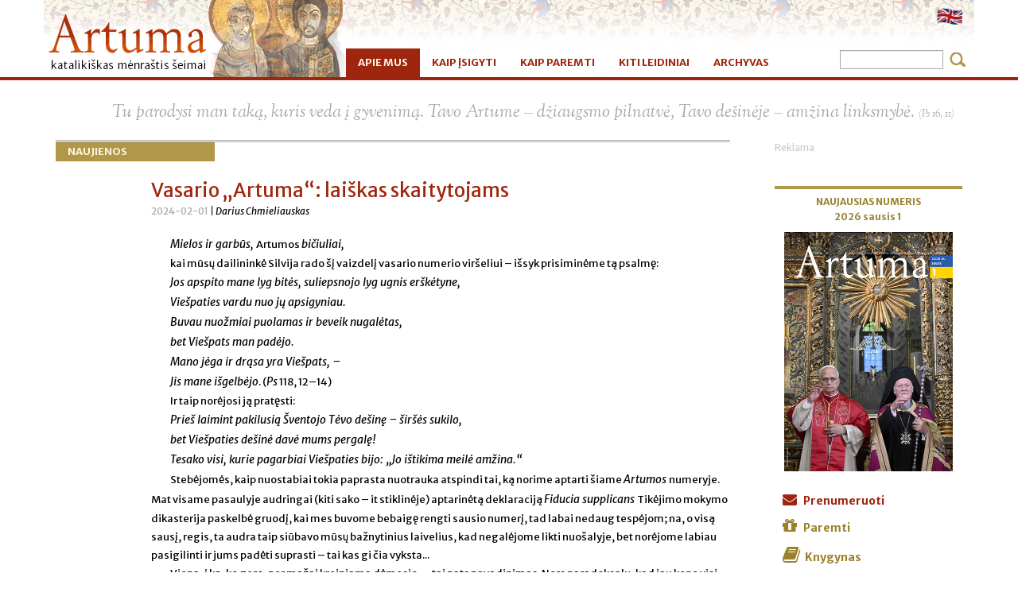

--- FILE ---
content_type: text/html; charset=utf-8
request_url: https://artuma.lt/apie-mus/naujienos/show/vasario-artuma-laiskas-skaitytojams-2
body_size: 7399
content:
<!DOCTYPE html>
<!--[if lt IE 7]>      <html class="no-js lt-ie9 lt-ie8 lt-ie7"> <![endif]-->
<!--[if IE 7]>         <html class="no-js lt-ie9 lt-ie8"> <![endif]-->
<!--[if IE 8]>         <html class="no-js lt-ie9"> <![endif]-->
<!--[if gt IE 8]><!--> <html class="no-js"> <!--<![endif]-->
<head>
    <meta charset="utf-8">
    <meta http-equiv="X-UA-Compatible" content="IE=edge,chrome=1">
    <meta name="viewport" content="width=device-width, initial-scale=1.0, maximum-scale=1.0">
	<base href="https://artuma.lt/"><!--[if lte IE 6]></base><![endif]-->
    <title>Vasario „Artuma“: laiškas skaitytojams &raquo; Artuma</title>

	
	<!-- Global site tag (gtag.js) - Google Analytics -->
	<script async src="https://www.googletagmanager.com/gtag/js?id=UA-136775479-8"></script>
	<script>
	  window.dataLayer = window.dataLayer || [];
	  function gtag(){dataLayer.push(arguments);}
	  gtag('js', new Date());
	  gtag('config', 'UA-136775479-8');
	</script>
	

    <link href='https://fonts.googleapis.com/css?family=Merriweather+Sans:400,400italic,700,700italic|Sorts+Mill+Goudy:400italic&subset=latin-ext' rel='stylesheet' type='text/css'>
    <meta http-equiv="Content-type" content="text/html; charset=utf-8" />
<meta property="og:title" content="Vasario „Artuma“: laiškas skaitytojams" /><meta property="og:type" content="website" /><meta property="og:description" content="Mielos ir garbūs, Artumos bičiuliai,
kai mūsų dailininkė Silvija rado šį vaizdelį vasario numerio viršeliui – išsyk prisiminėme tą psalmę:
Jos apspito mane l..." /><meta property="og:url" content="https://artuma.lt/kiti-leidiniai/knygos/show/vasario-artuma-laiskas-skaitytojams-2" /><meta property="og:image" content="https://artuma.lt//assets/" /><meta property="og:site_name" content="Artuma" />
    <!-- Place favicon.ico and apple-touch-icon.png in the root of your domain and delete these references -->
    <link rel="shortcut icon" href="themes/main/icons/favicon.ico">
    <link rel="stylesheet" href="/themes/main/font-awesome/css/font-awesome.min.css">
    
	
    <!--  -->
    
    <script>
    themedir = 'themes/main';
    </script>
    <script src="themes/main/js/libs/modernizr-2.6.2.min.js"></script>
    <!-- reklama sticker 20210713 -->
<script>
    (function () {
        var size='320x50',
            adunit = 'artuma.lt_320x50_mobile_sticky_DFP',
            childNetworkId = '',
            xmlhttp = new XMLHttpRequest();xmlhttp.onreadystatechange = function(){if(xmlhttp.readyState==4 && xmlhttp.status==200){var es = document.querySelectorAll("[data-id='"+adunit+"']");var e = Array.from(es).filter(function(e) {return !e.hasAttribute("data-rendered")});if(e.length > 0){e.forEach(function(el){var iframe = el.contentWindow.document;iframe.open();iframe.write(xmlhttp.responseText);iframe.close();el.setAttribute('data-rendered', true)})}}};var child=childNetworkId.trim()?','+childNetworkId.trim():'';xmlhttp.open("GET", 'https://pubads.g.doubleclick.net/gampad/adx?iu=/147246189'+child+'/'+adunit+'&sz='+encodeURI(size)+'&t=Placement_type%3Dserving&'+Date.now(), true);xmlhttp.send();})();
</script>
<link rel="stylesheet" type="text/css" href="/themes/main/css/bootstrap.min.css?m=1404236962" />
<link rel="stylesheet" type="text/css" href="/themes/main/js/boxer/jquery.fs.boxer.css?m=1402161394" />
<link rel="stylesheet" type="text/css" href="/themes/main/css/site.css?m=1591192683" />
</head>
<body>    

<body class="NewsModule">
<div id="wrap">
  

<div id="navigation">

  <div class="navbar navbar-inverse navbar-static-top">

     <div class="header">
         <div class="header-inner container">
		<div class="logo pull-left">
                 <a href="home" rel="home" title="Artuma">
		 	<img class="img-responsive" src="themes/main/img/artuma-ikona_lt_LT.gif" title="Artuma" alt="Artuma" />
                 </a>
		 </div> <!-- logo pull-left -->
	     <div class="language-bar pull-right">
	     		<!--
			<form id="SearchForm_SearchForm" action="/apie-mus/naujienos/SearchForm" method="get" enctype="application/x-www-form-urlencoded" class="navbar-form navbar-right">
        <input type="text" placeholder="Search" name="Search" value=" " id="SearchForm_SearchForm_Search" />
        <input type="submit" name="action_results" value="&nbsp;" class="action btn" id="SearchForm_SearchForm_action_results" />
</form>

			-->
               
                <ul class="lang">
                        
                        <li><a href="/" class="act"><img src="themes/main/img/flag-LT.png" width="32" height="21"></a></li>
                        <!--<li class="devider">&nbsp;</li>-->
                        
                        <li><a href="/home-page/"><img src="themes/main/img/flag-EN.png" width="32" height="21"></a></li>
                        
                        
                </ul>
                

         </div><!-- language-bar pull-right -->

	 <!--<a href="home" rel="home" title="Artuma"><div id="logo"><img src="themes/main/img/trans.gif" /></div></a>-->
         </div><!-- end header-inner container --> 
     </div><!-- end header -->

    <div class="container">

        <div class="navbar-header">
              <button type="button" class="navbar-toggle" data-toggle="collapse" data-target=".navbar-collapse">
                <span class="icon-bar"></span>
                <span class="icon-bar"></span>
                <span class="icon-bar"></span>
              </button>
        </div><!-- end navbar-header -->
		
        <div id="main_menu" class="navbar-collapse collapse">
        
            <ul class="nav navbar-nav">
                
                <li class="section active  parent with_children">
                    <a href="/apie-mus/">APIE MUS</a>
                    
                    <ul>
                        
                        
                        <li class="link ">
                            <a href="/apie-mus/redakcija-ir-leidykla/">Redakcija ir leidykla</a>
                            
                        </li>
                        
                        
                        
                        <li class="link ">
                            <a href="/apie-mus/autoriai/">Autoriai</a>
                            
                        </li>
                        
                        
                        
                        <li class="link ">
                            <a href="/apie-mus/istorija/">Istorija</a>
                            
                        </li>
                        
                        
                        
                        <li class="link ">
                            <a href="/apie-mus/pirmeiviu-prisiminimai/">Pirmeivių prisiminimai</a>
                            
                        </li>
                        
                        
                        
                        <li class="current active">
                            <a href="/apie-mus/naujienos/">Naujienos</a>
                            
                        </li>
                        
                        
                        
                        <li class="link ">
                            <a href="/apie-mus/galerijos/">Galerijos</a>
                            
                        </li>
                        
                        
                    </ul>
                    
                </li>
                
                <li class="link  ">
                    <a href="/kaip-isigyti/">KAIP ĮSIGYTI</a>
                    
                </li>
                
                <li class="link   parent with_children">
                    <a href="/kaip-paremti/">KAIP PAREMTI</a>
                    
                    <ul>
                        
                        
                        <li class="link ">
                            <a href="/kaip-paremti/solidarumo-fondas/">Solidarumo fondas</a>
                            
                        </li>
                        
                        
                    </ul>
                    
                </li>
                
                <li class="link   parent with_children">
                    <a href="/kiti-leidiniai/">KITI LEIDINIAI</a>
                    
                    <ul>
                        
                        
                        <li class="link ">
                            <a href="/kiti-leidiniai/knygos/">Knygos</a>
                            
                        </li>
                        
                        
                        
                        <li class="link ">
                            <a href="/kiti-leidiniai/kita-leidyba/">Kita leidyba</a>
                            
                        </li>
                        
                        
                    </ul>
                    
                </li>
                
                <li class="link   parent with_children">
                    <a href="/archyvas/">ARCHYVAS</a>
                    
                    <ul>
                        
                        
                        <li class="link ">
                            <a href="/archyvas/artuma/">Artuma 2026–2013 </a>
                            
                        </li>
                        
                        
                        
                        <li class="link ">
                            <a href="/archyvas/rinktiniai/">Rinktiniai straipsniai</a>
                            
                        </li>
                        
                        
                        
                        <li class="link ">
                            <a href="/archyvas/artuma2006/">Senas PDF archyvas 2012–2006 m.</a>
                            
                        </li>
                        
                        
                    </ul>
                    
                </li>
                

            </ul><!-- end nav navbar-nav -->
            
            
            <form id="SearchForm_SearchForm" action="/apie-mus/naujienos/SearchForm" method="get" enctype="application/x-www-form-urlencoded" class="navbar-form navbar-right">
        <input type="text" placeholder="Search" name="Search" value=" " id="SearchForm_SearchForm_Search" />
        <input type="submit" name="action_results" value="&nbsp;" class="action btn" id="SearchForm_SearchForm_action_results" />
</form>

            
        </div><!-- end id=main_menu navbar-collapse collapse -->

    </div><!-- end container -->
  </div><!-- navbar navbar-inverse navbar-static-top -->
</div><!-- end id navigation -->


  <div class="container Page_main">
            
            <div class="acitata">
                
                <p>Tu parodysi man taką, kuris veda į gyvenimą. Tavo Artume – džiaugsmo pilnatvė, Tavo dešinėje – amžina linksmybė. <span>(Ps 16, 11)</span></p>
                
                 
            </div>
            
            
    <div class="row">
	        <!---->
        <div class="col-sm-9 NewsModule">
            <div class="p-remas">
<nav class="kelias" itemprop="breadcrumb">
    
    <a href="/apie-mus/naujienos/" title="Naujienos">Naujienos</a>
    
	   	
</nav>


<div class="left-paraste">


<div class="news-itemas">
<h1>Vasario „Artuma“: laiškas skaitytojams</h1>

<author>
    <span class="date">2024-02-01</span> | 
    Darius Chmieliauskas
</author>  


<article>
<p><em>Mielos ir garbūs, </em>Artumos <em>bičiuliai,</em></p>
<p>kai mūsų dailininkė Silvija rado šį vaizdelį vasario numerio viršeliui – išsyk prisiminėme tą psalmę:</p>
<p><em>Jos apspito mane lyg bitės, suliepsnojo lyg ugnis erškėtyne,</em></p>
<p><em>Viešpaties vardu nuo jų apsigyniau.</em></p>
<p><em>Buvau nuožmiai puolamas ir beveik nugalėtas,</em></p>
<p><em>bet Viešpats man padėjo.</em></p>
<p><em>Mano jėga ir drąsa yra Viešpats, –</em></p>
<p><em>Jis mane išgelbėjo</em>. (<em>Ps</em> 118, 12–14)</p>
<p>Ir taip norėjosi ją pratęsti:</p>
<p><em>Prieš laimint pakilusią Šventojo Tėvo dešinę – širšės sukilo,</em></p>
<p><em>bet Viešpaties dešinė davė mums pergalę!</em></p>
<p><em>Tesako visi, kurie pagarbiai Viešpaties bijo: „Jo ištikima meilė amžina.“ </em></p>
<p>Stebėjomės, kaip nuostabiai tokia paprasta nuotrauka atspindi tai, ką norime aptarti šiame <em>Artumos </em>numeryje. Mat visame pasaulyje audringai (kiti sako – it stiklinėje) aptarinėtą deklaraciją <em> Fiducia supplicans </em> Tikėjimo mokymo dikasterija paskelbė gruodį, kai mes buvome bebaigę rengti sausio numerį, tad labai nedaug tespėjom; na, o visą sausį, regis, ta audra taip siūbavo mūsų bažnytinius laivelius, kad negalėjome likti nuošalyje, bet norėjome labiau pasigilinti ir jums padėti suprasti – tai kas gi čia vyksta...</p>
<p>Viena, į ką, ko gero, per mažai kreipiama dėmesio, – tai pats pavadinimas. Nors paradoksalu, kad jau kone visi išmoko tuodu lotyniškus žodžius – <em> Fiducia supplicans</em>, bet menkokai pasigilinta, o ką gi tai reiškia? Lietuviškai maždaug būtų <em>maldaujantis pasitikėjimas</em>. Kaip įprasta Bažnyčios tradicijai, perimtai iš žydų raštijos kultūros, kai pavadinimas duodamas pagal pirmuosius knygos ar dokumento žodžius, taip ir čia; štai kaip skamba mūsų atveju:</p>
<p><em> Maldaujamas tikinčios Dievo tautos pasitikėjimas gauna palaiminimo dovaną, išsiliejančią iš Kristaus širdies per jo Bažnyčią. </em></p>
<p>Gal iš pirmo žvilgsnio ir nelabai aiškiai skamba (o gal taip tyčia – idant labiau įsigilintume?!), bet įsiklausę girdime, kad mes, Dievo tauta, su pasitikėjimu maldaujanti Viešpaties, iš Jo gauname palaiminimą kaip dovaną, kurią per Bažnyčią išlieja pats Kristus iš savo Širdies! Argi ne žavinga?! O dar labiau įtempęs savo dėmesio ausį, už to girdžiu ir rašančiųjų ar net Paties Išliejančiojo <em>maldavimą pasitikėti </em>tuo, ką Jis daro, net ir tada, kai iki galo nesuprantame – kas čia vyksta, kaip tai įmanoma?..</p>
<p>Pradedant Gavėnią nenuostabu, kad Šventasis Tėvas kviečia mus į savąją „Egipto dykumą“ ir mūsų išlaisvinimą; nuostabu tai, kaip popiežius padeda aktualizuoti:</p>
<p><em> Nors Krikštu prasidėjo mūsų išlaisvinimas, tačiau mumyse išlieka nepaaiškinamas vergijos ilgesys. Tai tarsi trauka prie pažįstamų dalykų teikiamo saugumo, ji kenkia mūsų laisvei &lt;...&gt;. Paklauskime savęs: ar trokštu naujo pasaulio? Ar esu pasirengęs atmesti kompromisus su senuoju pasauliu? Daugelio brolių vyskupų, taip pat daugybės taikos ir teisingumo labui besidarbuojančių žmonių liudijimas vis labiau įtikina mane, kad būtent vilties „deficitą“ reikia iškelti aikštėn. Tai kliūtis svajoti, nebylus šauksmas, siekiantis dangų ir jaudinantis Dievo širdį. Tai primena nelaisvės ilgesį, paralyžiuojantį Izraelį dykumoje ir neleidžiantį judėti pirmyn &lt;...&gt;. </em></p>
<p>Man dar tebeskamba ta 118-oji psalmė:</p>
<p><em>O Viešpatie, prašome tave, gelbėk mus!</em></p>
<p><em>O Viešpatie, prašome tave, suteik mums palaimą! </em>(118, 25)</p>
<p>Palaimintos mums visiems Gavėnios ir viso gyvenimo kelionės,</p>
<p align="right"><em>diakonas Darius Chmieliauskas</em></p>
</article>
</div><!-- news-itemo end -->


<a href="/apie-mus/naujienos/" class="btn btn-default btn-sm" title="atgal į sąrašą"> &lt; atgal į sąrašą</a>

</div>
<div class="clearfix"></div>
</div>
<br>
        </div>
        
        <div class="col-sm-3">
            <!---->
        


<div class="widgetarea ">
	
    <div class="panel">
        <div class="panel-body">
            <div class="right-border">
<div style="padding:0 0 20px 0;"><!-- ismetam class="visible-xs" -->
<div style="color:#ccc">Reklama</div>
<script type="text/javascript" src="/themes/main/js/libs/jquery-1.10.2.min.js?m=1402161394"></script><script type="text/javascript" src="/themes/main/js/libs.js?m=1402161391"></script><script type="text/javascript" src="/themes/main/js/bootstrap/bootstrap.min.js?m=1402161393"></script><script type="text/javascript" src="/themes/main/js/boxer/jquery.fs.boxer.min.js?m=1402161394"></script><script type="text/javascript" src="/themes/main/js/libs/lemmon-slider.js?m=1402161394"></script><script type="text/javascript" src="/themes/main/js/site.js?m=1410814386"></script><script type="text/javascript" src="//lv.adocean.pl/files/js/aomini.js"></script>
<div data-ao-pid="7pRWb9apQfdhb5XGsWRc3.rHY6DTExHlMMNmJIif967.l7" style="display: none;"></div>
<script type="text/javascript">
    /* (c)AdOcean 2003-2020 */
    /* PLACEMENT: Setup.artuma.lt.artuma.lt_300x250_mobile_article_1 */
    (window['aomini'] || (window['aomini'] = [])).push({
        cmd: 'display',
        server: 'lv.adocean.pl',
        id: '7pRWb9apQfdhb5XGsWRc3.rHY6DTExHlMMNmJIif967.l7',
        consent: null
    });
</script>
<br>
</div>
                <div class="numeris-right">
                    
                        <p><strong>NAUJAUSIAS NUMERIS</strong><br/>
                            <strong>2026 sausis 1</strong></p>
                        
                            <p><a href="/archyvas/artuma/2026-sausis-1" alt="2026 sausis 1">
                                
                                    <img src="/assets/Uploads/Magazines/Covers/artuma202601_vir.jpg" class="img-responsive" title="artuma202601_vir.jpg"
                                         alt="Artuma - artuma202601_vir.jpg"/>
                                
                            </a></p>
                        
                    
                </div>
            </div>
        </div>
    </div>

</div>


<div class="widgetarea ">
	<div class="panel">
  <div class="panel-body">
	<div class="right-border">
	<div class="ikoneles-right">
<p><a class="raudona" href="/kaip-isigyti/"><span class="fa fa-envelope"> </span>Prenumeruoti</a><br><a class="auksine" href="/kaip-paremti/"><span class="fa fa-gift"> </span>Paremti</a><br><a href="https://www.knygos.lt/lt/knygos/leidejas/artuma/"><span class="fa fa-book"> </span>Knygynas</a><br><a class="melyna" style="width: 30%;" target="_blank" href="https://lt-lt.facebook.com/pages/Artuma/110119129951"><span class="fa fa-facebook-square"> </span></a> <a class="inst" style="width: 30%;" target="_blank" href="https://www.instagram.com/artuma.caritas/"><span class="fa fa-instagram"> </span></a> <a class="sraudona" style="width: 30%;" target="_blank" href="https://www.youtube.com/channel/UCUNFtQ1er-Xq5NXTvVrOIJw"><span class="fa fa-youtube-square"> </span></a></p>
</div>
	</div>
  </div>
</div>
</div>


<div class="widgetarea ">
	<div class="panel">
  <div class="panel-body">
	<div class="right-border">
	<div class="k-remas fonasg">
<h4> Kontaktai</h4>
<p><strong>Redakcijos adresas:</strong><br>Papilio g. 5<br>44275 Kaunas<br>Tel./faks. (37) 20 96 83,<br><span>0 677 60 970</span><br><br><a href="mailto:redakcija@artuma.lt">redakcija@artuma.lt</a><br><a href="http://www.artuma.lt">www.artuma.lt</a></p>
<p><strong>Rekvizitai:</strong><br>Viešoji įstaiga leidykla „Artuma“<br>Įmonės kodas 134460120<br>PVM mokėt. kodas LT344601219<br>Sąsk. Nr. LT097300010002264553<br>AB „Swedbank“<br><span>Banko kodas 73000,<br>SWIFT kodas HABALT22</span></p>
</div>
	</div>
  </div>
</div>
</div>


<div class="widgetarea ">
	

</div>




        </div>
    </div>
  </div>
</div>

<!-- FOOTER -->
<footer role="contentinfo">
 <div class="container">

<!-- ds intarpas 20202-03 -->
<div class="callout">
	<span class="closebtn" onclick="this.parentElement.style.display='none';">×</span>
		
	<!--div class="callout-header">Mieli &bdquo;Artumos&ldquo; skaitytojai!</div>
	<div class="callout-container">
		<p>&bdquo;Artuma&ldquo; daugiausiai platinama per parapijas, todėl dėl karantino nusprendėme vėliau i&scaron;leisti dvigubą balandžio-gegužės numerį.</p>
		<p><em>Likime drauge, Dievo ir žmonių artumoje, kuri &scaron;iuo laiku tokia ypatinga ir dar labiau nei bet kada anksčiau reikalinga!</em></p>
	</div-->
</div>

   <!--<div class="row footer_upper">

            <div class="col-sm-3">
		
            </div>

            <div class="col-sm-3 recent-galleries">
		<h5>NAUJAUSIOS FOTOGALERIJOS</h5>
            
		
		<ul class="thumbs">
			
			
			
		</ul>
		

	    </div>
            
            <div class="col-sm-3">
		<h5>UŽSIREGISTRUOKITE</h5>
<p>Kiekvieną savaitę gausite svarbiausias parapijos naujienas.</p>
<div class="alert alert-success" id="newsletter-form-success">Netrukus į savo el. pašto dėžutę gausite pranešimą apie prenumeratos/išsibraukimo įvykdymą. Jums nieko daryti nebereikia!</div>
<form id="NewsletterForm_NewsletterForm" action="/apie-mus/naujienos/NewsletterForm" method="post" enctype="application/x-www-form-urlencoded" class="form-horizontal newsletter-form" role="form">
    
    <div id="newsletter-form-error" class="alert alert-danger">Neteisingas el. pašto adresas.</div>
	<input type="hidden" name="SecurityID" value="c4d81de550a04abdff9e319662a795e4df2da9a4" class="hidden" id="NewsletterForm_NewsletterForm_SecurityID" />

	<div class="form-group">
		<label for="NewsletterForm_NewsletterForm_Email" class="col-md-4 control-label">El. paštas:</label>
		<div class="col-md-8">
			<input type="email" name="Email" class="email text form-control input-sm" id="NewsletterForm_NewsletterForm_Email" required="required" aria-required="true" />
		</div>
	</div>
    <input type="hidden" name="choise" value="sub" class="hidden" id="NewsletterForm_NewsletterForm_choise" />

    <input type="hidden" name="group" value="krekenavosb" class="hidden" id="NewsletterForm_NewsletterForm_group" />

    <input type="hidden" name="Company" class="hidden" id="NewsletterForm_NewsletterForm_Company" />

    <input type="hidden" name="MainPageAddress" value="home" class="hidden" id="NewsletterForm_NewsletterForm_MainPageAddress" />

	
	<div class="form-group">
		<div class="col-md-12">
            <button type="button" class="btn btn-default btn-sm" id="unsubscribe-newsletter">Išsibraukti</button>
            <span class="spacer"></span>
            
	<input type="submit" name="action_doAction" value="Prenumeruoti" class="action btn btn-default btn-sm" id="NewsletterForm_NewsletterForm_action_doAction" />


        </div>
	</div>
	
</form>

            </div>

            <div class="col-sm-3">
		
            </div>

    </div>  .row .footer-upper end -->

    <div class="row footer_bottom">

		<div class="col-sm-6 pull-left">
			&copy; Artuma, 2014-2020. Visos teisės saugomos.
		</div>
		<div class="col-sm-6 pull-right">
			<a href="http://www.kit.lt" class="kit pull-right" target="_blank" title="&copy; Katalikų interneto tarnyba, 2014-2020">&copy; Katalikų interneto tarnyba, 2014-2020</a>
		</div>

    </div> <!-- .row .footer_bottom end -->
  </div>
</footer>
<!-- reklama iframe sticker 20210713 -->
<iframe data-id="artuma.lt_320x50_mobile_sticky_DFP" FRAMEBORDER="0" SCROLLING="no" MARGINHEIGHT="0"
        MARGINWIDTH="0" TOPMARGIN="0" LEFTMARGIN="0" width="320" height="50"></iframe>













</body>
</html>
